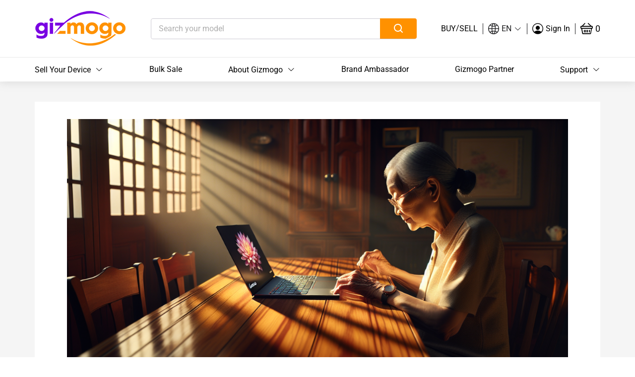

--- FILE ---
content_type: application/javascript; charset=UTF-8
request_url: https://www.gizmogo.com/_nuxt/278.e35910ff687421723b4a.js
body_size: 4400
content:
!function(e){function a(a){for(var f,r,t=a[0],n=a[1],o=a[2],i=0,l=[];i<t.length;i++)r=t[i],Object.prototype.hasOwnProperty.call(c,r)&&c[r]&&l.push(c[r][0]),c[r]=0;for(f in n)Object.prototype.hasOwnProperty.call(n,f)&&(e[f]=n[f]);for(u&&u(a);l.length;)l.shift()();return b.push.apply(b,o||[]),d()}function d(){for(var e,a=0;a<b.length;a++){for(var d=b[a],f=!0,t=1;t<d.length;t++){var n=d[t];0!==c[n]&&(f=!1)}f&&(b.splice(a--,1),e=r(r.s=d[0]))}return e}var f={},c={278:0},b=[];function r(a){if(f[a])return f[a].exports;var d=f[a]={i:a,l:!1,exports:{}};return e[a].call(d.exports,d,d.exports,r),d.l=!0,d.exports}r.e=function(e){var a=[],d=c[e];if(0!==d)if(d)a.push(d[2]);else{var f=new Promise((function(a,f){d=c[e]=[a,f]}));a.push(d[2]=f);var b,t=document.createElement("script");t.charset="utf-8",t.timeout=120,r.nc&&t.setAttribute("nonce",r.nc),t.src=function(e){return r.p+""+{0:"fb0382ac99e15384793b",1:"d9ec1e7e7c24f37cc4a8",2:"0b1352e8b9790d8003d1",3:"915c81f71ecfa44e658d",4:"dddcf9b8e857edfaa2d0",5:"72408c0d0293a1c8dab2",6:"a9110daab09e7a3b65d6",7:"effc19fcdbe0c86a8f16",8:"d97d855cf153e41ab53d",9:"c7fc92ea8f9857977c18",10:"81564b6cbcc5bc936393",11:"240f45bb0f4cd1dfa3a4",12:"32114ed2457661dabcd3",13:"0763eda7ab82d5a571c6",14:"866c122e23847a22007a",15:"044d1e9fb1e8eebe00ae",16:"62aba3a02640aa539fc0",17:"0b537d15fac676b12f17",18:"259d98fea3b62185b537",19:"444bab5b7367a355f43c",20:"6089126496c39cf2968e",21:"70d7f55cc6ad721c6324",22:"a883016cd72405b6f932",23:"68c64352f4d4f3d52528",24:"34431e59b95db5ee2672",25:"0575c4df9658aeac79a5",26:"523d8b7936956b9d94f8",27:"d9fc4bf5a7c7d0fe5617",28:"8d2806ecc6056ea44f9f",29:"32b4c4de474f2d0b18c0",30:"bee0e4e4be9f3dc848e9",31:"5fd2b7d81126d4beb27f",32:"598cd9f0f95372cff30a",33:"552d8e0a1e1e58070c6f",34:"d83137a903265e3803ed",35:"0f6707e6058660ef1400",36:"8ee358e77716f5997048",37:"7ca9c961447b8058007b",38:"c9bde3b9a818ab4e5952",39:"1d1a2c26c903b694a71f",40:"d1c5ada5aff2888c0842",41:"8722a9ab2a1798822483",42:"f4f735ae95ef26c7c385",43:"b162ae977932afdf0f90",44:"fbc797c49789b9fc0a16",45:"eefa4270573c53ee2a06",46:"78b027ef1a04e0a3c477",47:"a77d223e838ef4726fe2",48:"80af47cd5c7954eb1189",49:"145ba4ce79e2262a625a",50:"e862b9abe4d762060541",51:"a816d9e09c44a0835d68",52:"5ba66700ce563cd4b4a2",53:"b6ea903552fedb35065a",54:"3008b0c396d703f1a7f5",55:"a3d9a0450bbebf8dea04",56:"ab72467bbc75d4811b15",57:"a52798c0a8a1baa25445",58:"22686822375ca1b84069",59:"9c638749afd9876bc161",60:"359717a7e62071f9e7f2",61:"f45a22eb884e0b77ac98",62:"88bc8349e1bb82f85dd8",63:"6af03ccf3669e8a69611",64:"0143a17526e555abd0e6",65:"f862a245dcc99e6ff5e5",66:"e29ab6c95b77f5e7c870",67:"a85f64dd6863ba260001",68:"9755c4e8b43d272b81e4",69:"5f17fffbe5528260dc80",70:"956e5aa5bd52c62f556d",71:"9aa153ce0a718b23a3c6",72:"5ac0c3df756fcec5afe5",73:"43f45b135d3e84e76e63",74:"71df977af7fa3e9c2c34",75:"f8ceae14bd49962f266e",76:"a30e86fa6f065c591ad2",77:"59afc7b6c9d2edacb136",78:"d9037c90f01fd1195e82",79:"ac55bb53bdb8d32a4661",80:"47ab5004739f3fd935be",81:"c1d57236764bc80660ac",82:"2df356a2a93ada6fafaf",83:"6f61c262dd1e7cfaccf9",84:"863ecf426b8b002c0146",85:"c3ea69520ebd5a9abf38",86:"9238007f788573662c9e",87:"5b949d5d083deb4f806a",88:"56e902ccf5dcb0c5f554",89:"5eb2653b6ddcfb2eb0ad",90:"2e5d977e979b7459dc99",91:"ff86127c43cb6377fd17",92:"f51b53404eddb4d2515e",93:"eb9d7ed4b6cea709345f",94:"acd5da80f4ed4b44dc2a",95:"34a0a9011d829aa3d223",96:"0f53fd639b85a0d83080",97:"9f093c48f36f87d73cbe",98:"35b8f6133906664d49bf",99:"96d6125415b417c3cbad",100:"393512856a1b12aaaf7e",101:"0a5e273345211190e144",102:"1584153a71fe9152df1f",103:"8c969d9070c82ac53f71",104:"bb45f231a737b9d80d7b",105:"5c772f2e9521d358ff05",106:"f068c89c4eab8117eaa9",107:"af184162565b3ace6e77",108:"e0a24bba672b0f13d209",109:"ee5d35917d593008ebbd",110:"018d7340597c3250e736",111:"628a9ddf17c021ca2321",112:"5e60a34868dd1b5f423f",113:"15c80308466935bbbddf",114:"1cd692162302db4ea978",115:"bdd293ac56439a8cda5a",116:"9eed9df7fb9bb940dc67",117:"34adfade7db220b7eab1",118:"f9010ddf643f5840ce0c",119:"0181b47cfe523458b813",120:"5676167d56e5d219b3e5",121:"5b86c9dddb553bb1f557",122:"797884611ae272897bd5",123:"c959c868ac612066f07b",124:"beca69981b5e83bb6804",125:"b41c7557ece338227b54",126:"aafaeff3d6685ef84b46",127:"6c083f18c6e65c85222a",128:"13fe8ea0916ca28940bd",129:"2d2777b78e7230246efe",130:"5fea3183d4e14719a59c",131:"9efbf762b889a22ea9e4",132:"4d3bb79c093f517ac684",133:"ba8d80090ebb828cae66",134:"564e52f284a574bdd259",135:"a9ce5c62950c03df0d4f",136:"98e3d9ebc8d4f8af5411",137:"5a02c728c46f49d82629",138:"1014ea96858dcdffd54e",139:"324e0ff40d9e3b4d31d1",140:"a59aea56a1f13df58279",141:"3ee227b97aac332d0a6b",142:"189058a58dc832583e87",143:"6b470112432b407e60f2",144:"67be50b04ff38bc4e145",145:"1317bfcb08846f440dea",146:"3e22b514e4602b616ae7",147:"578abc8d392e567d0008",148:"c5175410d69c7821c080",149:"a04b21ff84da4fa3b119",150:"e8295d449b0adf50504b",151:"6891e452fbf4087f5b7d",152:"6a74fbb9eac3cf40950e",153:"66a89e428fd98ca273e9",154:"c37d45434fa7a6dcb6a5",155:"30016a3177c11a32ec0c",156:"dbf26caae9a0ffb4a883",157:"ef44426e2245f9979d07",158:"e4fff7df92123fc3c737",159:"3ff014e89ba4d0d162be",160:"2a22d526e3ccc63b38bb",161:"7486d386eebdcea22c56",162:"96ad2d8f5b75b0fa9e33",163:"28cbd54e29cc1bd96288",164:"58c594fa45c526db5e6c",165:"d0f27e1be8a395e8464c",166:"5cad7215904e08799299",167:"a86b446a97f55dac0752",168:"815ef30605309b3cedaf",169:"124c52a756eca6142daf",170:"e3b5454782b86ae788c7",171:"2ba7194bb1dcc0d30326",172:"52d3d76e59cb27e76bbb",173:"6d93c93dfdc33e1aed9b",174:"8b6c96915ad91a8b6293",175:"ffecaea64e2609151a07",176:"db4173e814a26b117734",177:"52308d2d88b19bbb2f44",178:"7aa0049485e78836b369",179:"daaa6f51023d2d9dd5a4",180:"f23c4a19f0a639705384",181:"a69c847f633ec8c68cc4",182:"f6a6de3a36336d575ac5",183:"9c2b26dce1358683542e",184:"6d8b2eb7a2f04e39c9a1",185:"0b77526d1f80b2efede5",186:"36f699d2c545420713af",187:"647085adfe1f2057987a",188:"3dcd05f3ff72afc671b6",189:"cde56572198418288759",190:"ca60e2a3d03f80334f4f",191:"e0a12417a6a68fa753b6",192:"7da860af3471dfe8f13c",193:"7793e3071da9650e5abb",194:"b4b1e45ea5e1c898aeb1",195:"be6970b899aa83fba487",198:"38995b6f4168d8077174",199:"d79aefb1768bf4daffb3",200:"868365271bce2533b26b",201:"9cddd26a86d49b1cc421",202:"c5e90232b5540a148181",203:"0454d39b349eb9200963",204:"adf303e8d5083ae851e5",205:"b36d8d34b495dcb9e293",206:"3b739f0154998d6ce876",207:"72b5538dc67cdf5d2270",208:"4e81f75abf9504d948ce",209:"5e9f11bcfa6885499e86",210:"9eed4c57a32311f7adca",211:"7bc824ae464982fa0b4e",212:"3c051ce7427b49b250d1",213:"6d5526eed8501e699300",214:"dd0d3d1ca971f4824c7a",215:"34a2de91ba4e3432875e",216:"646434860772ccc93b33",217:"a8270f7343f5779b5e14",218:"de681637d24e61b47589",219:"98811847635e21c64cc9",220:"6e7a6645a54d3c75fe33",221:"7315feab7617c8d1cca1",222:"13c5d8c386d7c789ef25",223:"31ad4e8ea39c33f9a7ff",224:"0673957fd7cae69eb26c",225:"15ce0e045e96545f8561",226:"6fa7e2a1142dd172de2a",227:"1692694d258f3ac976f5",228:"b4ad17c5dfa09820197b",229:"3eacbe0d2eee7bd37e5a",230:"fb44884adcad051eec28",231:"1656b6667cb4d3f11104",232:"75ff566cd7b9db301d9e",233:"b4e75bf77479f8429c84",234:"23e9142b07fd09083866",235:"946a32ae5f05bd0a05b5",236:"77c21092908ec236403f",237:"b26bfa22e25b470c021a",238:"402b55d4dfb22aaa6dc7",239:"d12bb8188a6f86836095",240:"a2a3195c544d55deff70",241:"99f454530c310cdadd41",242:"2a20e9a9521ecc61ae74",243:"d03cba154504e0b0b854",244:"ff13e514cc19db792203",245:"9b8b8103c4b953bef0f1",246:"54a65dd5587b8271ed20",247:"9a3320f45c5b2b5f0577",248:"45894d78b50bd647d43c",249:"96cdfc14d938d25b53c3",250:"c8eb4ab62af290c1f511",251:"4c0a62da04089603cd7d",252:"d083345f4a452dba1297",253:"1b55741cae5f243cc407",254:"d605f523621da2788ba9",255:"3771d55dd22c57f31f62",256:"f35dec9a645d1f984d37",257:"098a33354410d9ae5bd7",258:"2c59721d98215eccce26",259:"425ea1375c4741954582",260:"b969d78a5ad6f79d1497",261:"379746b449efa3f2ee6a",262:"8c6593efc637e9787030",263:"07907d889f4fe6e4bbc7",264:"bf1035b112a9879c474c",265:"8523416a77b745c1a159",266:"91e0f4df9a17794670dd",267:"be01f75424d48d0f887b",268:"d838aceebaf4de6df768",269:"3defa524a0e28d218f6c",270:"6f69f0b86ae7b5d13c40",271:"3cf810a3c1fba7d603dd",272:"8a3574ca55a27761eb31",273:"7b2f76e1ffc69e202bb4",274:"30274f73f83a6fecb597",275:"a21087ce118e236b94ec",276:"3a565229e6d1880f808a",277:"9b341f706f0b9add04ef",279:"56ea4acd269b38f0b669",280:"68907285d2170cd8aa07",281:"fdb985b7a45d49e040d0",282:"883c138c17d635cf4eba",283:"5c839354d3def3ea4ee6",284:"044c785fcbadac9f14b5",285:"2ce720e50ccbd328728e",286:"b0c94335989c26a3b522",287:"7f1f2aeae690dff70797",288:"5f0903e8f34d268cd289",289:"b847cfda0aff2741dcad",290:"9d0587671f1a9f2c298e",291:"369d16f1d02d0394a895",292:"9a6d9482ac5aab94fe80",293:"f55bafc291cb21a4ace7",294:"3672f7b64982dd31b886",295:"408c48ca4c6eca92d724"}[e]+".js"}(e);var n=new Error;b=function(a){t.onerror=t.onload=null,clearTimeout(o);var d=c[e];if(0!==d){if(d){var f=a&&("load"===a.type?"missing":a.type),b=a&&a.target&&a.target.src;n.message="Loading chunk "+e+" failed.\n("+f+": "+b+")",n.name="ChunkLoadError",n.type=f,n.request=b,d[1](n)}c[e]=void 0}};var o=setTimeout((function(){b({type:"timeout",target:t})}),12e4);t.onerror=t.onload=b,document.head.appendChild(t)}return Promise.all(a)},r.m=e,r.c=f,r.d=function(e,a,d){r.o(e,a)||Object.defineProperty(e,a,{enumerable:!0,get:d})},r.r=function(e){"undefined"!=typeof Symbol&&Symbol.toStringTag&&Object.defineProperty(e,Symbol.toStringTag,{value:"Module"}),Object.defineProperty(e,"__esModule",{value:!0})},r.t=function(e,a){if(1&a&&(e=r(e)),8&a)return e;if(4&a&&"object"==typeof e&&e&&e.__esModule)return e;var d=Object.create(null);if(r.r(d),Object.defineProperty(d,"default",{enumerable:!0,value:e}),2&a&&"string"!=typeof e)for(var f in e)r.d(d,f,function(a){return e[a]}.bind(null,f));return d},r.n=function(e){var a=e&&e.__esModule?function(){return e.default}:function(){return e};return r.d(a,"a",a),a},r.o=function(e,a){return Object.prototype.hasOwnProperty.call(e,a)},r.p="/_nuxt/",r.oe=function(e){throw console.error(e),e};var t=window.webpackJsonp=window.webpackJsonp||[],n=t.push.bind(t);t.push=a,t=t.slice();for(var o=0;o<t.length;o++)a(t[o]);var u=n;d()}([]);

--- FILE ---
content_type: application/javascript; charset=UTF-8
request_url: https://www.gizmogo.com/_nuxt/c7fc92ea8f9857977c18.js
body_size: 8765
content:
(window.webpackJsonp=window.webpackJsonp||[]).push([[9],{234:function(e,t,o){"use strict";o.r(t),t.default={terms:{title:"GIZMOGO BRAND AMBASSADOR / Gizmogo Partner PROGRAM AGREEMENT",upDateTime:"Updated: March 20, 2021",aboutDescText:"IMPORTANT: THIS GIZMOGO BRAND AMBASSADOR / Gizmogo Partner PROGRAM AGREEMENT CONTAINS A BINDING ARBITRATION CLAUSE, AND WAIVER OF THE RIGHT TO JURY TRIALS AND CLASS ACTIONS.\n      <br/><br/>\n      PLEASE READ THE GIZMOGO BRAND AMBASSADOR / Gizmogo Partner PROGRAM AGREEMENT IN ITS ENTIRETY.\n      <br/><br/>\n      BY SUBMITTING AN APPLICATION, YOU ARE AGREEING THAT YOU HAVE READ AND UNDERSTOOD THE TERMS AND CONDITIONS OF THIS GIZMOGO BRAND AMBASSADOR / Gizmogo Partner PROGRAM AGREEMENT AND THAT YOU UNEQUIVOCALLY AGREE TO BE LEGALLY BOUND EACH AND EVERY TERM AND CONDITION.\n      <br/><br/>\n      This Brand Ambassador / Gizmogo Partner Program Agreement (the “Agreement”) is a legally binding contract between you (“Brand Ambassador”, “Gizmogo Partner”, “you”, or similar terms) and UC Technology, Inc. d/b/a/ Gizmogo (“Gizmogo,” “us”, “we”, or similar terms) and applies to your participation in the Gizmogo Brand Ambassador / Gizmogo Partner Program (collectively, the “Program”). Any person or entity that participates or attempts to participate in the Program must accept this Agreement in its entirety without modification. By submitting/registering for the Program, you agree to each and every term and condition in this Agreement.",termsList:[{title:"Description of the Program",content:"The Program permits you to monetize your social media user-generated content by placing on your social media profiles (“Your Profiles”) a personalized Brand Ambassador / Gizmogo Partner invite link (“Your Code”). When potential customers sell eligible goods to gizmogo.com (the “Gizmogo Site”) using Your Code, you will be eligible to receive a commission for “Qualifying Sales”, as further described (and subject to the limitations) in Section 3 below.\n          <br/><br/>\n          We may periodically modify the terms of this Agreement. We might also choose to replace these terms in their entirety if, for example, the Program changes, ends, or becomes part of an existing program, including our partner programs. If you don’t agree to the modification or replacement, you can choose to terminate your participation in the Program. YOUR CONTINUED PARTICIPATION IN THE PROGRAM FOLLOWING ANY CHANGES TO THIS AGREEMENT WILL CONSTITUTE YOUR ACCEPTANCE OF THE MODIFICATIONS. IF ANY MODIFICATION IS UNACCEPTABLE TO YOU, YOUR ONLY RECOURSE IS TO TERMINATE YOUR PARTICIPATION IN THE PROGRAM IMMEDIATELY.\n          <br/><br/>\n          You and we are independent contractors, and nothing in this Agreement will create any partnership, joint venture, agency, franchise, sales representative, or employment relationship between you and us or any of our respective affiliates. You will have no authority to make or accept any offers or representations on our or our affiliates’ behalf.\n          <br/><br/>\n          You will ensure that the information in your Program application and information otherwise associated, including your email address, mailing address, and other contact information, is at all times complete, accurate, and up-to-date. We may send any notifications, approvals, and other correspondence relating to the Program and this Agreement to the email address then-currently associated with your Program account. You will be deemed to have received all notifications, approvals, and other communications sent to said email address, even if the email address associated with your account is no longer current.\n          <br/><br/>\n          You can update your information by emailing us at: support@gizmogo.com."},{title:"Eligibility to Participate In The Program & Prohibited Activities",content:"You must be at least eighteen (18) years of age. If you are the parent or legal guardian of a person under the age of eighteen (18), you represent and warrant that the minor has obtained consent from you to participate in the Program, you are the legal parent or guardian of the minor whose rights are covered by this Agreement, that you have read the terms and conditions of this Agreement and consent to the terms herein and you will not revoke your consent except as expressly permitted by this Agreement.\n          <br/><br/>\n          You must have an Instagram, Facebook, Twitter or similar type of social media account.\n          <br/><br/>\n          You must have a PayPal or Zelle account.\n          <br/><br/>\n          You must have a valid social security number or employment identification number.\n          <br/><br/>\n          You must comply with this Agreement to participate in the Program and to receive Commissions.\n          <br/><br/>\n          You must promptly provide us with any information that we request to verify your compliance with this Agreement.\n          <br/><br/>\n          You must clearly state the following, or any substantially similar statement (the “Disclosure”) on Your Profile(s): “As a Gizmogo Brand Ambassador / Gizmogo Partner (whichever is applicable), I may receive compensation from qualifying sales.”\n          <br/><br/>\n          You must be kind and respectful to all other Brand Ambassadors / Gizmogo Partners and potential customers.\n          <br/><br/>\n          You must not comment with Your Code on any Gizmogo social media posts or channels (e.g., Instagram, Twitter, Facebook, etc.), even if you see another Brand Ambassador / Gizmogo Partner doing it.\n          <br/><br/>\n          DO NOT add Your Code to coupon sites. We check these sites frequently.\n          <br/><br/>\n          Remember that the purpose of the Program is to bring new customers to Gizmogo and help spread the news about Gizmogo.\n          <br/><br/>\n          Your breach of any of the terms of this Agreement, or any other agreement between you and us, or in connection with the Program (e.g., the PayPal User Agreement, Google Terms of Use and Privacy Policy, etc.) then, in addition to any other rights or remedies available to us, we reserve the right to permanently (to the extent permitted by applicable law) withhold (and you agree you will not be eligible to receive) any and all Commissions otherwise payable to you under this Agreement, whether or not directly related to such violation without notice and without prejudice to any right of Gizmogo to recover damages in excess of this amount."},{title:"Commissions on Qualifying Sales",content:"We will pay you a commission with a base amount of no less than 10% of the sale price by the customer and actually paid by Gizmogo, but in any event, no more than $50.00 USD, before taxes and shipping (if applciable), on all Qualifying Sales (your “Commission”). A “Qualifying Sale” occurs when (i) a customer uses Your Code to sell eligible goods on the Gizmogo Site, and (ii) the customer’s payment is processed and received less any discounts (if any).\n          <br/><br/>\n          For example, if a customer uses Your Code to sell an electronic device at $100.00 (USD) and Your Code provides the customer with a 10% bonus, then once Gizmogo sends that customer’s payment of $110.00 (USD) ($100.00 plus the 10% bonus of $10.00), you will be eligible to receive a 10% commission in the amount of $100.00 (USD) (i.e., $10.00 (USD)).\n          <br/><br/>\n          From time to time, we may incentivize our Brand Ambassadors / Enterprise Affilaites by offering increased commission rates for particular periods of time.\n          <br/><br/>\n          Notwithstanding the foregoing, Qualifying Sales are disqualified and no Commission shall be due whenever (a) they occur in connection with a violation of this Agreement, or any other terms, conditions, specifications, statements, and policies that we may issue from time to time that apply to the Program; (b) any sales that occur after termination of your Agreement; (c) any order where a cancellation, return, or refund has been initiated; (d) any sale by a customer who is referred to the Gizmogo Site through any advertisement that you purchased through participation in bidding or auctions on keywords, search terms, or other identifiers that include the word “Gizmogo”, or any other Gizmogo trademark (or variations or misspellings of any of those words, (e) any sale by a customer who is referred to the Gizmogo Site by a link that is generated or displayed on a search engine (including Google, Yahoo, Bing, or any other search portal, sponsored advertising service, or other search or referral service, or any site that participates in such search engine’s network); (f) any sale by a customer who is referred to the Gizmogo Site by a link that sends users indirectly to the Gizmogo Site via an intermediate site, without requiring the customer to click on a link or take some other affirmative action on that intermediate site; (f) any sale by a customer, where such customer does not comply with the terms and conditions applicable to the Gizmogo Site; or (g) any sale that is not correctly tracked or reported because the Your Code is not properly formatted or inserted in the Gizmogo Site’s checkout process.\n          <br/><br/>\n          We will use commercially reasonable efforts to accurately and comprehensively track Qualifying Sales for the purposes of our internal tracking, and creating and distributing your Commissions. We may hold accrued Commissions for a reasonable period of time following any termination of this Agreement to ensure that the accurate and/or correct amount is paid.\n          <br/><br/>\n          We will pay Commissions in United States Dollars via PayPal, Zelle or other similar type of payment processing account approximately thirty (30) days following the end of each calendar month in which they were earned. You are solely responsible for any processing fees, and any and all taxes. We are not responsible for any Commissions that are not received by you due to any suspension or termination of your PayPal, Zelle or other similar type of payment processing account.\n          <br/><br/>\n          Payments made to you, as reduced by all deductions or withholdings described in the Agreement, will constitute full payment and settlement to you of amounts payable under the Agreement.\n          <br/><br/>\n          If any excess payment has been made to you for any reason whatsoever, we reserve the right to adjust or offset the same against any subsequent fees payable to you under the Agreement or any other agreement between you and us."},{title:"Taxes",content:"We may deduct or withhold any taxes that we may be legally obligated to deduct or withhold from any amounts payable to you under this Agreement. From time to time, we may request tax information from you. If we request tax information from you and you do not provide it to us, we reserve the right (in addition to any other rights or remedies available to us) to hold any amounts otherwise payable to you in connection with the Program until you provide this information or otherwise satisfy us that you are not a person from whom we are required to obtain tax information."},{title:"Gizmogo Customers",content:"You acknowledge and agree that Gizmogo’s customers do not become your customers by virtue of your participation in the Program. You agree to not handle or address any correspondence with any of our customers, and, if contacted by any of our customers for a matter relating to interaction with Gizmogo, you will direct those customers to the Gizmogo Site to address any customer service issues."},{title:"Warranties",content:"You represent, warrant, and covenant that (a) you will participate in the Program in accordance with this Agreement, (b) your participation in the Program, including without limitation, your creation, maintenance, or operation of Your Profile(s) will not violate any applicable laws, ordinances, rules, regulations, orders, licenses, permits, guidelines, codes of practice, industry standards, self-regulatory rules, judgments, decisions, or other requirements of any governmental authority that has jurisdiction over you (including all such rules governing communications, data protection, advertising, and marketing), (c) you are lawfully able to enter into contracts without permission from any third parties, (d) you have independently evaluated the desirability of participating in the Program and are not relying on any representation, guarantee, or statement other than as expressly set forth in this Agreement, (e) you will not participate in the Program if you are the subject of U.S. sanctions or of sanctions consistent with U.S. law imposed by the governments of the country where you are using the Gizmogo Site; (f) you will comply with all U.S. export and re-export restrictions, and applicable non-US export and re-export restrictions consistent with U.S. law, that may apply to goods, software, technology and services, and (g) the information you provide in connection with the Program is accurate and complete at all times.\n          <br/><br/>\n          We do not make any representation, warranty, or covenant regarding the amount of traffic or Commissions you can expect at any time in connection with the Program, and we will not be liable for any actions you undertake based on your expectations."},{title:"Identifying Yourself As A Gizmogo Brand Ambassador / Gizmogo Partner",content:"Except for the Disclosure, you will not make any public communication with respect to this Agreement or your participation in the Program without Gizmogo’s express written consent. You will not misrepresent or embellish your relationship with us (including by expressing or implying that we support, sponsor, or endorse you), or express or imply any affiliation between us and you or any other person or entity except as expressly permitted by this Agreement."},{title:"Term and Termination",content:"The term of this Agreement will begin upon your submission of the application to join the Program. Either you or we may terminate this Agreement at any time, with or without cause (automatically and without recourse to the courts, if permitted under applicable law), by giving the other party written notice of termination.\n          <br/><br/>\n          You can provide termination notice by emailing us at: support@gizmogo.com.\n          <br/><br/>\n          In addition, we may terminate this Agreement or suspend your account immediately upon written notice to you for any of the following: (a) you have breached or threaten to breach any part of this Agreement; (b) we believe that we may face potential claims or liability in connection with your participation in the Program; (c) we believe that our brand or reputation may be tarnished by you or in connection with your participation in the Program; (d) your participation in the Program has been used for deceptive, fraudulent or illegal activity; (e) we believe that we are or may become subject to tax collection liabilities in connection with this Agreement or the activities performed by either party under this Agreement; (f) we have previously terminated this Agreement with respect to you or other persons that we determine are affiliated with you or acting in concert with you for any reason, or (g) we have terminated the Program as we generally make it available to participants.\n          <br/><br/>\n          Upon any termination of this Agreement, all rights and obligations of the parties will be extinguished, including any and all licenses granted in connection with this Agreement, except that the rights and obligations of the parties under Sections 2, 4, 5, 6, 7, 8, 9, 10 and 11 of this Agreement will survive the termination of this Agreement. No termination of this Agreement will absolve you of any liability for any breach of, or liability accruing under, this Agreement prior to termination."},{title:"Disclaimers",content:"THE PROGRAM, THE GIZMOGO SITE, ANY PRODUCTS AND SERVICES OFFERED ON THE GIZMOGO SITE, ANY COUPON CODES, LINK FORMATS, CONTENT, OUR AND OUR AFFILIATES’ DOMAIN NAMES, TRADEMARKS, SERVICEMARKS AND LOGOS, AND ALL TECHNOLOGY, SOFTWARE, FUNCTIONS, MATERIALS, DATA, IMAGES, TEXT, AND OTHER INTELLECTUAL PROPERTY RIGHTS, INFORMATION AND CONTENT PROVIDED OR USED BY OR ON BEHALF OF US OR OUR AFFILIATES OR LICENSORS IN CONNECTION WITH THE PROGRAM (COLLECTIVELY THE “SERVICE OFFERINGS”) ARE PROVIDED “AS IS” AND “AS AVAILABLE.” NEITHER WE NOR ANY OF OUR AFFILIATES OR LICENSORS MAKE ANY REPRESENTATION OR WARRANTY OF ANY KIND, WHETHER EXPRESS, IMPLIED, STATUTORY, OR OTHERWISE, WITH RESPECT TO THE SERVICE OFFERINGS. WE AND OUR AFFILIATES AND LICENSORS DISCLAIM ALL WARRANTIES WITH RESPECT TO THE SERVICE OFFERINGS, INCLUDING ANY IMPLIED WARRANTIES OF TITLE, MERCHANTABILITY, SATISFACTORY QUALITY, FITNESS FOR A PARTICULAR PURPOSE, OR NON-INFRINGEMENT AND ANY WARRANTIES ARISING OUT OF ANY LAW, CUSTOM, COURSE OF DEALING, PERFORMANCE, OR TRADE USAGE. WE MAY DISCONTINUE ANY SERVICE OFFERING, OR MAY CHANGE THE NATURE, FEATURES, FUNCTIONS, SCOPE, OR OPERATION OF ANY SERVICE OFFERING, AT ANY TIME AND FROM TIME TO TIME. NEITHER WE NOR ANY OF OUR AFFILIATES OR LICENSORS WARRANT THAT THE SERVICE OFFERINGS WILL CONTINUE TO BE PROVIDED, WILL FUNCTION AS DESCRIBED, CONSISTENTLY OR IN ANY PARTICULAR MANNER, OR WILL BE UNINTERRUPTED, ACCURATE, ERROR FREE, OR FREE OF HARMFUL COMPONENTS. NEITHER WE NOR ANY OF OUR AFFILIATES OR LICENSORS WILL BE RESPONSIBLE FOR (A) ANY ERRORS, INACCURACIES, VIRUSES, MALICIOUS SOFTWARE, OR SERVICE INTERRUPTIONS, INCLUDING POWER OUTAGES OR SYSTEM FAILURES OR (B) ANY UNAUTHORIZED ACCESS TO OR ALTERATION OF, OR DELETION, DESTRUCTION, DAMAGE, OR LOSS OF, YOUR PROFILES OR ANY DATA, IMAGES, TEXT, OR OTHER INFORMATION OR CONTENT. NO ADVICE OR INFORMATION OBTAINED BY YOU FROM US OR FROM ANY OTHER PERSON OR ENTITY OR THROUGH THE SERVICE OFFERINGS WILL CREATE ANY WARRANTY NOT EXPRESSLY STATED IN THIS AGREEMENT. FURTHER, NEITHER WE NOR ANY OF OUR AFFILIATES OR LICENSORS WILL BE RESPONSIBLE FOR ANY COMPENSATION, REIMBURSEMENT, OR DAMAGES ARISING IN CONNECTION WITH (X) ANY LOSS OF PROSPECTIVE PROFITS OR REVENUE, ANTICIPATED SALES, GOODWILL, OR OTHER BENEFITS, (Y) ANY INVESTMENTS, EXPENDITURES, OR COMMITMENTS BY YOU IN CONNECTION WITH YOUR PARTICIPATION IN THE PROGRAM, OR (Z) ANY TERMINATION OR SUSPENSION OF YOUR PARTICIPATION IN THE PROGRAM. NOTHING IN THIS SECTION WILL OPERATE TO EXCLUDE OR LIMIT WARRANTIES, LIABILITIES, OR REPRESENTATIONS THAT CANNOT BE EXCLUDED OR LIMITED UNDER APPLICABLE LAW."},{title:"Limitations on Liability",content:"Gizmogo’s liability arising out of or related to this agreement shall not exceed the amount of Commissions actually earned by you in the period of twelve (12) months immediately preceding the date on which you present us with a claim arising out of or related to this Agreement.\n          <br/><br/>\n          NEITHER WE NOR ANY OF OUR AFFILIATES OR LICENSORS WILL BE LIABLE FOR INDIRECT, INCIDENTAL, SPECIAL, CONSEQUENTIAL, EXEMPLARY, PUNITIVE DAMAGES, OR ANY LOSS OF REVENUE, PROFITS, GOODWILL, USE, OR DATA ARISING IN CONNECTION WITH THE SERVICE OFFERINGS, EVEN IF WE HAVE BEEN ADVISED OF THE POSSIBILITY OF THOSE DAMAGES. FURTHER, OUR AGGREGATE LIABILITY ARISING IN CONNECTION WITH THE SERVICE OFFERINGS WILL NOT EXCEED THE TOTAL FEES PAID OR PAYABLE TO YOU UNDER THIS AGREEMENT IN THE TWELVE (12) MONTHS IMMEDIATELY PRECEDING THE DATE ON WHICH THE EVENT GIVING RISE TO THE MOST RECENT CLAIM OF LIABILITY OCCURRED. YOU HEREBY WAIVE ANY RIGHT OR REMEDY IN EQUITY, INCLUDING THE RIGHT TO SEEK SPECIFIC PERFORMANCE, INJUNCTIVE OR OTHER EQUITABLE RELIEF IN CONNECTION WITH THIS AGREEMENT. NOTHING IN THIS PARAGRAPH WILL OPERATE TO LIMIT LIABILITIES THAT CANNOT BE LIMITED UNDER APPLICABLE LAW."},{title:"Indemnification",content:"TO THE MAXIMUM EXTENT PERMITTED BY APPLICABLE LAW, WE WILL HAVE NO LIABILITY FOR ANY MATTER DIRECTLY OR INDIRECTLY RELATING TO THE CREATION, MAINTENANCE, OR OPERATION OF YOUR PROFILES (INCLUDING YOUR USE OF ANY SERVICE OFFERING) OR YOUR VIOLATION OF THIS AGREEMENT, AND YOU AGREE TO DEFEND, INDEMNIFY, AND HOLD US, OUR AFFILIATES AND LICENSORS, AND OUR AND THEIR RESPECTIVE EMPLOYEES, OFFICERS, DIRECTORS, SHAREHOLDERS, AND REPRESENTATIVES, HARMLESS FROM AND AGAINST ALL CLAIMS, DAMAGES, LOSSES, LIABILITIES, COSTS, AND EXPENSES (INCLUDING ATTORNEYS’ FEES) RELATING TO (A) YOUR PROFILES OR ANY MATERIALS THAT APPEAR ON YOUR PROFILES, INCLUDING THE COMBINATION OF YOUR PROFILES OR THOSE MATERIALS WITH OTHER APPLICATIONS, CONTENT, OR PROCESSES, (B) THE USE, DEVELOPMENT, DESIGN, MANUFACTURE, PRODUCTION, ADVERTISING, PROMOTION, OR MARKETING OF YOUR PROFILES OR ANY MATERIALS THAT APPEAR ON OR WITHIN YOUR PROFILES, (C) YOUR USE OF ANY SERVICE OFFERING, WHETHER OR NOT SUCH USE IS AUTHORIZED BY OR VIOLATES THIS AGREEMENT OR APPLICABLE LAW, (D) YOUR VIOLATION OF ANY TERM OR CONDITION OF THIS AGREEMENT, OR (E) YOUR OR YOUR EMPLOYEES' OR CONTRACTORS’ NEGLIGENCE OR WILLFUL MISCONDUCT."},{title:"AGREEMENT TO ARBITRATE / DISPUTE RESOLUTION",content:"PLEASE READ THIS SECTION CAREFULLY – IT MAY SIGNIFICANTLY AFFECT YOUR LEGAL RIGHTS, INCLUDING YOUR RIGHT TO FILE A LAWSUIT IN COURT AND TO HAVE A JURY HEAR YOUR CLAIMS. IT CONTAINS PROCEDURES FOR MANDATORY BINDING ARBITRATION AND A CLASS ACTION WAIVER.\n          <br/><br/>\n          YOU AND WE AGREE TO ATTEMPT TO INFORMALLY RESOLVE DISPUTES: In the event that there is any dispute relating to this Agreement and the Program, you and we both agree that the party alleging the dispute shall send to the other party a written notice describing the dispute (“Notice of Dispute”). You and we both agree that prior to initiating any claim for arbitration or other legal proceeding, that you and we shall attempt to informally resolve such dispute for a period of thirty (30) days following the receipt by the non-claiming party of the Notice of Dispute.\n          <br/><br/>\n          All Notices of Dispute to Gizmogo shall be in writing and sent by personal delivery registered or certified mail (return receipt requested) or overnight air express (or courier shipment outside of the U.S.) if such services actually provide proof of mailing, to:\n          <br/><br/>\n          Gizmogo - Legal\n          <br/>\n          2395 Railroad St, Corona, California 92878\n          <br/><br/>\n          YOU AND WE BOTH AGREE TO ARBITRATE: In the event that a dispute is not resolved within the above-mentioned thirty (30) day period, then you and Gizmogo agree to resolve any claims relating to this Agreement through final and binding, arbitration.\n          <br/><br/>\n          WHAT IS ARBITRATION? Arbitration is more informal than a lawsuit in court and seeks to resolve disputes more quickly. Instead of a judge or a jury, the case will be decided by a neutral arbitrator who has the power to award the same damages and relief that a court can. If any provision of this Section 12 is found unenforceable, the unenforceable provision shall be severed, and the remaining arbitration terms shall be enforced.\n          <br/><br/>\n          ARBITRATION PROCEDURES: The Federal Arbitration Act governs the interpretation and enforcement of this dispute resolution provision. Arbitration shall be initiated through JAMS/ADR/Judicate West. Any dispute, controversy, or claim arising out of or relating to these terms shall be referred to and finally determined by arbitration in accordance with the arbitration rules and procedures (the “rules”) of JAMS/ADR/Judicate West. If there is a conflict between the rules and the terms set forth in this Agreement, the terms set forth in this Agreement shall govern.\n          <br/><br/>\n          Payment of all filing, administration and arbitrator fees will be governed by the JAMS/ADR/Judicate West rules. Each party will bear their own costs of arbitration unless the arbitrator determines, in his or her absolute discretion, that bearing such costs would be an undue burden and, in that case, we will pay for your portion of the arbitration administrative costs (but not your attorneys’ fees). Arbitration shall be held in the United States in San Bernardino County, California under California law without regard to its conflict of laws provisions. If traveling to said forum is a burden, you may participate in the arbitration by video, phone or via document submission to the fullest extent allowable by the arbitrator. The arbitration may award on an individual basis the same damages and relief as a court (including injunctive relief). Any judgment on the award rendered by the arbitrator may be entered in any court of competent jurisdiction.\n          <br/><br/>\n          AUTHORITY OF ARBITRATOR: Any dispute, claim or controversy arising out of or relating to this Agreement or the breach, termination, enforcement, interpretation or validity thereof, including the determination of the scope or applicability of this agreement to arbitrate, shall be determined by arbitration in San Bernardino County, California before one arbitrator. The arbitrator shall have the authority to grant motions dispositive of all or part of any claim. The arbitrator shall have the authority to award monetary damages and to grant any non-monetary remedy or relief available to an individual under applicable law, the arbitration rules, and this Agreement. The arbitrator shall issue a written award and statement of decision describing the essential findings and conclusions on which the award is based, including the calculation of any damages awarded. The arbitrator has the same authority to award relief on an individual basis that a judge in a court of law would have. The award of the arbitrator is final and binding.\n          <br/><br/>\n          NO CLASS ACTIONS: You may only resolve disputes with us on an individual basis, and may not bring a claim as a plaintiff or a class member in a class, consolidated, or representative action. Class arbitrations, class actions, private attorney general actions, and consolidation with other arbitrations are not allowed, and therefore waived.\n          <br/><br/>\n          WAIVER OF JURY TRIAL: THE PARTIES HEREBY WAIVE THEIR CONSTITUTIONAL AND STATUTORY RIGHTS TO GO TO COURT AND HAVE A TRIAL IN FRONT OF A JUDGE OR A JURY, instead electing that all claims and disputes shall be resolved by arbitration. Arbitration procedures are typically more limited, more efficient and less costly than rules applicable in court and are subject to very limited review by a court. In the event any litigation should arise between you and Gizmogo in any state or federal court in a suit to vacate or enforce an arbitration award or otherwise, YOU AND WE WAIVE ALL RIGHTS TO A JURY TRIAL, instead electing that the dispute be resolved by a judge. YOU ACKNOWLEDGE THAT YOU HAVE BEEN ADVISED THAT YOU HAVE HAD THE OPPORTUNITY TO CONSULT WITH AN ATTORNEY IN DECIDING WHETHER TO ACCEPT THIS AGREEMENT TO ARBITRATE.\n          <br/><br/>\n          SMALL CLAIMS OPTION: You and Gizmogo agree that if a claim is within the jurisdiction of a small claims court, either party may choose to take the claim to that court instead of arbitration as follows: (a) The parties may take their claims to small claims court without first filing with JAMS/ADR/Judicate West. (b) After a case is filed with JAMS/ADR/Judicate West, but before the arbitrator is formally appointed to the case, a party can send a written notice to the opposing party and to JAMS/ADR/Judicate West that he/she/it wants the case decided by a small claims court. After receiving this notice, JAMS/ADR/Judicate West will administratively close the case. (c) After the arbitrator is appointed, if a party wants to take the case to small claims court and notifies the opposing party and JAMS/ADR/Judicate West, it is up to the arbitrator, in his/her/its sole and absolute authority, to determine if the case should be decided in arbitration or if the arbitration case should be closed and the dispute decided in small claims court.\n          <br/><br/>\n          CHOICE OF LAW/FORUM SELECTION: In any circumstances where this Section 12 (Agreement to Arbitrate Disputes and Choice of Law) permits the parties to litigate in court, this Agreement shall be governed by and construed in accordance with the laws of the State of California, excluding its conflict of law rules. You further expressly consent and agree to submit to the exclusive jurisdiction and venue of a court of competent jurisdiction located in the County of San Bernardino or the Central District of California."},{title:"Miscellaneous",content:"You acknowledge and agree that (a) we and our affiliates may at any time (directly or indirectly) solicit traffic on terms that may differ from those contained in this Agreement, (b) we and our affiliates may at any time (directly or indirectly) operate sites or applications that are similar to or compete with Your Profiles, (c) our failure to enforce your strict performance of any provision of this Agreement will not constitute a waiver of our right to subsequently enforce such provision or any other provision of this Agreement, and (d) any determinations or updates that may be made by us, any actions that may be taken by us, and any approvals that may be given by us under this Agreement can be made, taken, or given in our sole discretion and are only effective if provided in writing by our authorized representative.\n          <br/><br/>\n          You may not assign or otherwise transfer this Agreement, by operation of law or otherwise, without our express prior written consent. Subject to that restriction, this Agreement will be binding on, inure to the benefit of, and be enforceable against the parties and their respective successors and assigns.\n          <br/><br/>\n          Any information relating to us or any of our affiliates that we provide or make accessible to you in connection with the Program that is not known to the general public or that reasonably should be considered to be confidential is our “Confidential Information” and will remain our exclusive property. You will use Confidential Information only to the extent reasonably necessary for your performance under this Agreement and ensure that all persons or entities who have access to Confidential Information in connection with your participation will be made aware of and will comply with the obligations in this provision. You will not disclose Confidential Information to any third party (other than your affiliates bound by confidentiality obligations) and you will take all reasonable measures to protect the Confidential Information against any use or disclosure that is not expressly permitted in this Agreement. This restriction will be in addition to the terms of any confidentiality or non-disclosure agreement between the parties.\n          <br/><br/>\n          Nothing contained in this Agreement should be understood as granting you any rights in and to any of our trademarks, service marks, logos, or other intellectual property owned by us or by any third party.\n          <br/><br/>\n          No delay, failure, or default by us with constitute a breach of this Agreement to the extent caused by acts of war, terrorism, hurricanes, earthquakes, other acts of God or of nature, strikes other labor disputes, riots or other acts of civil disorder, embargoes, or other causes beyond our reasonable control, including, without limitation, the interruption or discontinuance of services provided by third parties (e.g. PayPal, Zelle, etc.) in connection with the Program.\n          <br/><br/>\n          This Agreement incorporates all of the terms and conditions of the Gizmogo Site’s Terms of Use including the Privacy Policy. To the extant there is a conflict between the Gizmogo Site’s Terms of Use and this Agreement, the terms of this Agreement shall control. If any portion of this Agreement is found invalid or unenforceable, that portion may be severed from the Agreement and shall not affect the validity of the remainder of the Agreement. This Agreement constitutes the entire agreement and understanding between you and us in connection with the Program, superseding any prior or contemporaneous agreements, communications and proposals, whether oral or written, between you and us (including, but not limited to, any prior versions of this Agreement).\n          <br/><br/>\n          If you have any questions, please email support@gizmogo.com or call us at (800) 893-9598."}]},individual:{subTitle:"When you're a general user, you can use your invitation code to invite friends and place orders, after completing transaction, you can earn $ 10 referral rewards.",friend:"Friends you have invited",friends:"Friends"}}}}]);